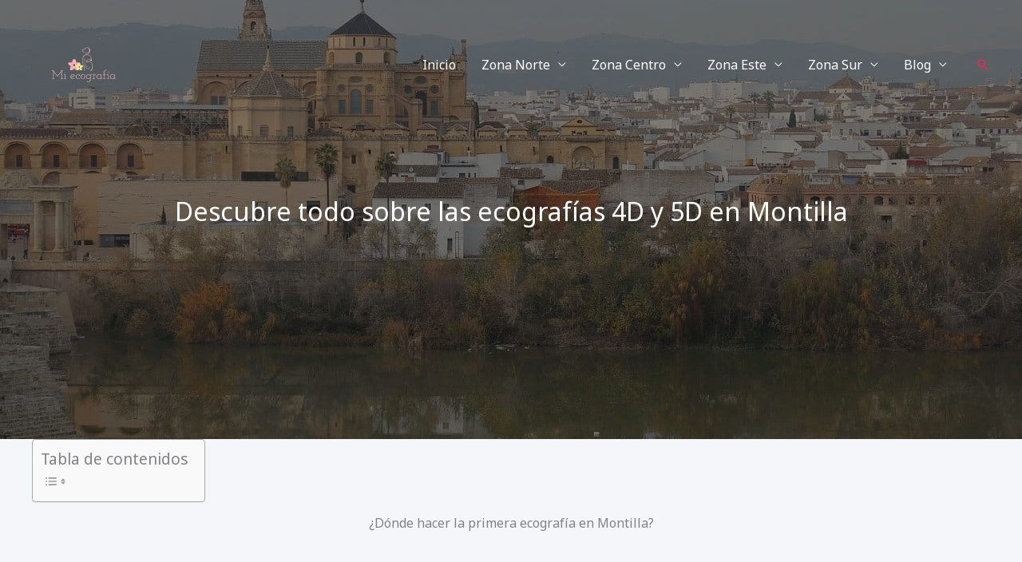

--- FILE ---
content_type: text/css
request_url: https://miecografia.com/wp-content/cache/min/1/wp-content/uploads/uag-plugin/assets/5000/uag-css-5145.css?ver=1765695114
body_size: 352
content:
.wp-block-uagb-advanced-heading h1,.wp-block-uagb-advanced-heading h2,.wp-block-uagb-advanced-heading h3,.wp-block-uagb-advanced-heading h4,.wp-block-uagb-advanced-heading h5,.wp-block-uagb-advanced-heading h6,.wp-block-uagb-advanced-heading p,.wp-block-uagb-advanced-heading div{word-break:break-word}.wp-block-uagb-advanced-heading .uagb-heading-text{margin:0}.wp-block-uagb-advanced-heading .uagb-desc-text{margin:0}.wp-block-uagb-advanced-heading .uagb-separator{font-size:0;border-top-style:solid;display:inline-block;margin:0 0 10px 0}.wp-block-uagb-advanced-heading .uagb-highlight{color:#f78a0c;border:0;transition:all 0.3s ease}.uag-highlight-toolbar{border-left:0;border-top:0;border-bottom:0;border-radius:0;border-right-color:#1e1e1e}.uag-highlight-toolbar .components-button{border-radius:0;outline:none}.uag-highlight-toolbar .components-button.is-primary{color:#fff}.wp-block-uagb-advanced-heading.uagb-block-00d09e04.wp-block-uagb-advanced-heading{text-align:center}.wp-block-uagb-advanced-heading.uagb-block-00d09e04.wp-block-uagb-advanced-heading .uagb-desc-text{margin-bottom:15px}.wp-block-uagb-advanced-heading.uagb-block-00d09e04.wp-block-uagb-advanced-heading .uagb-highlight{font-style:normal;font-weight:Default;background:#007cba;color:#fff;-webkit-text-fill-color:#fff}.wp-block-uagb-advanced-heading.uagb-block-00d09e04.wp-block-uagb-advanced-heading .uagb-highlight::-moz-selection{color:#fff;background:#007cba;-webkit-text-fill-color:#fff}.wp-block-uagb-advanced-heading.uagb-block-00d09e04.wp-block-uagb-advanced-heading .uagb-highlight::selection{color:#fff;background:#007cba;-webkit-text-fill-color:#fff}.wp-block-uagb-advanced-heading.uagb-block-00d09e04 .uagb-heading-text{margin-bottom:15px}.wp-block-uagb-advanced-heading.uagb-block-c89c4193.wp-block-uagb-advanced-heading{text-align:center}.wp-block-uagb-advanced-heading.uagb-block-c89c4193.wp-block-uagb-advanced-heading .uagb-desc-text{margin-bottom:15px}.wp-block-uagb-advanced-heading.uagb-block-c89c4193.wp-block-uagb-advanced-heading .uagb-highlight{font-style:normal;font-weight:Default;background:#007cba;color:#fff;-webkit-text-fill-color:#fff}.wp-block-uagb-advanced-heading.uagb-block-c89c4193.wp-block-uagb-advanced-heading .uagb-highlight::-moz-selection{color:#fff;background:#007cba;-webkit-text-fill-color:#fff}.wp-block-uagb-advanced-heading.uagb-block-c89c4193.wp-block-uagb-advanced-heading .uagb-highlight::selection{color:#fff;background:#007cba;-webkit-text-fill-color:#fff}.wp-block-uagb-advanced-heading.uagb-block-c89c4193 .uagb-heading-text{margin-bottom:15px}.wp-block-uagb-advanced-heading.uagb-block-e830bad2.wp-block-uagb-advanced-heading{text-align:center}.wp-block-uagb-advanced-heading.uagb-block-e830bad2.wp-block-uagb-advanced-heading .uagb-desc-text{margin-bottom:15px}.wp-block-uagb-advanced-heading.uagb-block-e830bad2.wp-block-uagb-advanced-heading .uagb-highlight{font-style:normal;font-weight:Default;background:#007cba;color:#fff;-webkit-text-fill-color:#fff}.wp-block-uagb-advanced-heading.uagb-block-e830bad2.wp-block-uagb-advanced-heading .uagb-highlight::-moz-selection{color:#fff;background:#007cba;-webkit-text-fill-color:#fff}.wp-block-uagb-advanced-heading.uagb-block-e830bad2.wp-block-uagb-advanced-heading .uagb-highlight::selection{color:#fff;background:#007cba;-webkit-text-fill-color:#fff}.wp-block-uagb-advanced-heading.uagb-block-e830bad2 .uagb-heading-text{margin-bottom:15px}.wp-block-uagb-advanced-heading.uagb-block-e689e5e5.wp-block-uagb-advanced-heading{text-align:center}.wp-block-uagb-advanced-heading.uagb-block-e689e5e5.wp-block-uagb-advanced-heading .uagb-desc-text{margin-bottom:15px}.wp-block-uagb-advanced-heading.uagb-block-e689e5e5.wp-block-uagb-advanced-heading .uagb-highlight{font-style:normal;font-weight:Default;background:#007cba;color:#fff;-webkit-text-fill-color:#fff}.wp-block-uagb-advanced-heading.uagb-block-e689e5e5.wp-block-uagb-advanced-heading .uagb-highlight::-moz-selection{color:#fff;background:#007cba;-webkit-text-fill-color:#fff}.wp-block-uagb-advanced-heading.uagb-block-e689e5e5.wp-block-uagb-advanced-heading .uagb-highlight::selection{color:#fff;background:#007cba;-webkit-text-fill-color:#fff}.wp-block-uagb-advanced-heading.uagb-block-e689e5e5 .uagb-heading-text{margin-bottom:15px}.wp-block-uagb-advanced-heading.uagb-block-4259708e.wp-block-uagb-advanced-heading{text-align:center}.wp-block-uagb-advanced-heading.uagb-block-4259708e.wp-block-uagb-advanced-heading .uagb-desc-text{margin-bottom:15px}.wp-block-uagb-advanced-heading.uagb-block-4259708e.wp-block-uagb-advanced-heading .uagb-highlight{font-style:normal;font-weight:Default;background:#007cba;color:#fff;-webkit-text-fill-color:#fff}.wp-block-uagb-advanced-heading.uagb-block-4259708e.wp-block-uagb-advanced-heading .uagb-highlight::-moz-selection{color:#fff;background:#007cba;-webkit-text-fill-color:#fff}.wp-block-uagb-advanced-heading.uagb-block-4259708e.wp-block-uagb-advanced-heading .uagb-highlight::selection{color:#fff;background:#007cba;-webkit-text-fill-color:#fff}.wp-block-uagb-advanced-heading.uagb-block-4259708e .uagb-heading-text{margin-bottom:15px}.uag-blocks-common-selector{z-index:var(--z-index-desktop)!important}@media (max-width:976px){.uag-blocks-common-selector{z-index:var(--z-index-tablet)!important}}@media (max-width:767px){.uag-blocks-common-selector{z-index:var(--z-index-mobile)!important}}